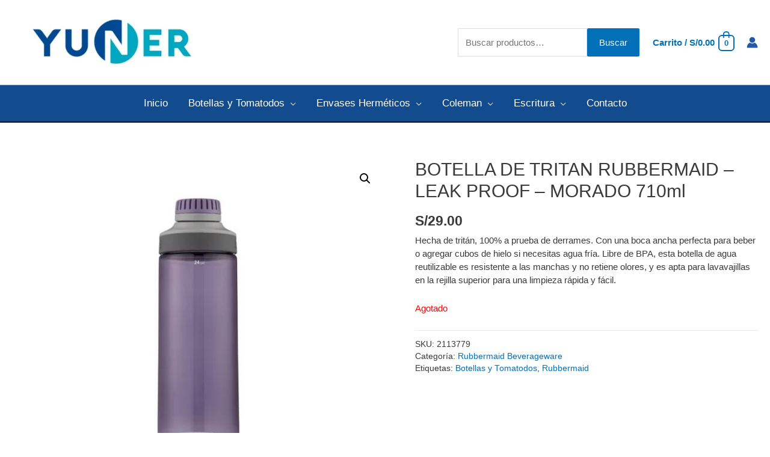

--- FILE ---
content_type: text/html; charset=UTF-8
request_url: https://www.yuner.com.pe/product/leakproof-morado/
body_size: 10385
content:
<!DOCTYPE html><html lang="es"><head><meta charset="UTF-8"><meta name="viewport" content="width=device-width, initial-scale=1"><link rel="preload" href="https://www.yuner.com.pe/wp-content/themes/astra/assets/fonts/astra.woff" as="font" type="font/woff" crossorigin><link rel="preload" href="https://www.yuner.com.pe/wp-content/plugins/elementor/assets/lib/font-awesome/webfonts/fa-brands-400.woff2" as="font" type="font/woff2" crossorigin><link rel="profile" href="https://gmpg.org/xfn/11"><link media="all" href="https://www.yuner.com.pe/wp-content/cache/autoptimize/css/autoptimize_7538645cda9ceff8e34bfdcfdea59094.css" rel="stylesheet" /><link media="only screen and (max-width: 921px)" href="https://www.yuner.com.pe/wp-content/cache/autoptimize/css/autoptimize_7104936e6edf98a0d47911e8bea85ee6.css" rel="stylesheet" /><title>BOTELLA DE TRITAN RUBBERMAID &#8211; LEAK PROOF &#8211; MORADO 710ml &#8211; Yuner</title><meta name='robots' content='max-image-preview:large' /><link rel='dns-prefetch' href='//www.googletagmanager.com' /><link rel="alternate" type="application/rss+xml" title="Yuner &raquo; Feed" href="https://www.yuner.com.pe/feed/" /><link rel="alternate" type="application/rss+xml" title="Yuner &raquo; Feed de los comentarios" href="https://www.yuner.com.pe/comments/feed/" /> <script>window._wpemojiSettings = {"baseUrl":"https:\/\/s.w.org\/images\/core\/emoji\/14.0.0\/72x72\/","ext":".png","svgUrl":"https:\/\/s.w.org\/images\/core\/emoji\/14.0.0\/svg\/","svgExt":".svg","source":{"concatemoji":"https:\/\/www.yuner.com.pe\/wp-includes\/js\/wp-emoji-release.min.js?ver=6.1.9"}};
/*! This file is auto-generated */
!function(e,a,t){var n,r,o,i=a.createElement("canvas"),p=i.getContext&&i.getContext("2d");function s(e,t){var a=String.fromCharCode,e=(p.clearRect(0,0,i.width,i.height),p.fillText(a.apply(this,e),0,0),i.toDataURL());return p.clearRect(0,0,i.width,i.height),p.fillText(a.apply(this,t),0,0),e===i.toDataURL()}function c(e){var t=a.createElement("script");t.src=e,t.defer=t.type="text/javascript",a.getElementsByTagName("head")[0].appendChild(t)}for(o=Array("flag","emoji"),t.supports={everything:!0,everythingExceptFlag:!0},r=0;r<o.length;r++)t.supports[o[r]]=function(e){if(p&&p.fillText)switch(p.textBaseline="top",p.font="600 32px Arial",e){case"flag":return s([127987,65039,8205,9895,65039],[127987,65039,8203,9895,65039])?!1:!s([55356,56826,55356,56819],[55356,56826,8203,55356,56819])&&!s([55356,57332,56128,56423,56128,56418,56128,56421,56128,56430,56128,56423,56128,56447],[55356,57332,8203,56128,56423,8203,56128,56418,8203,56128,56421,8203,56128,56430,8203,56128,56423,8203,56128,56447]);case"emoji":return!s([129777,127995,8205,129778,127999],[129777,127995,8203,129778,127999])}return!1}(o[r]),t.supports.everything=t.supports.everything&&t.supports[o[r]],"flag"!==o[r]&&(t.supports.everythingExceptFlag=t.supports.everythingExceptFlag&&t.supports[o[r]]);t.supports.everythingExceptFlag=t.supports.everythingExceptFlag&&!t.supports.flag,t.DOMReady=!1,t.readyCallback=function(){t.DOMReady=!0},t.supports.everything||(n=function(){t.readyCallback()},a.addEventListener?(a.addEventListener("DOMContentLoaded",n,!1),e.addEventListener("load",n,!1)):(e.attachEvent("onload",n),a.attachEvent("onreadystatechange",function(){"complete"===a.readyState&&t.readyCallback()})),(e=t.source||{}).concatemoji?c(e.concatemoji):e.wpemoji&&e.twemoji&&(c(e.twemoji),c(e.wpemoji)))}(window,document,window._wpemojiSettings);</script> <!--[if IE]> <script src='https://www.yuner.com.pe/wp-content/themes/astra/assets/js/minified/flexibility.min.js?ver=3.6.8' id='astra-flexibility-js'></script> <script id='astra-flexibility-js-after'>flexibility(document.documentElement);</script> <![endif]-->  <script src='https://www.googletagmanager.com/gtag/js?id=G-YGK6HD2480' id='google_gtagjs-js' async></script> <script id='google_gtagjs-js-after'>window.dataLayer = window.dataLayer || [];function gtag(){dataLayer.push(arguments);}
gtag("set","linker",{"domains":["www.yuner.com.pe"]});
gtag("js", new Date());
gtag("set", "developer_id.dZTNiMT", true);
gtag("config", "G-YGK6HD2480");
 window._googlesitekit = window._googlesitekit || {}; window._googlesitekit.throttledEvents = []; window._googlesitekit.gtagEvent = (name, data) => { var key = JSON.stringify( { name, data } ); if ( !! window._googlesitekit.throttledEvents[ key ] ) { return; } window._googlesitekit.throttledEvents[ key ] = true; setTimeout( () => { delete window._googlesitekit.throttledEvents[ key ]; }, 5 ); gtag( "event", name, { ...data, event_source: "site-kit" } ); };</script> <link rel="https://api.w.org/" href="https://www.yuner.com.pe/wp-json/" /><link rel="alternate" type="application/json" href="https://www.yuner.com.pe/wp-json/wp/v2/product/651" /><link rel="EditURI" type="application/rsd+xml" title="RSD" href="https://www.yuner.com.pe/xmlrpc.php?rsd" /><link rel="wlwmanifest" type="application/wlwmanifest+xml" href="https://www.yuner.com.pe/wp-includes/wlwmanifest.xml" /><meta name="generator" content="WordPress 6.1.9" /><meta name="generator" content="WooCommerce 5.4.4" /><link rel="canonical" href="https://www.yuner.com.pe/product/leakproof-morado/" /><link rel='shortlink' href='https://www.yuner.com.pe/?p=651' /><link rel="alternate" type="application/json+oembed" href="https://www.yuner.com.pe/wp-json/oembed/1.0/embed?url=https%3A%2F%2Fwww.yuner.com.pe%2Fproduct%2Fleakproof-morado%2F" /><link rel="alternate" type="text/xml+oembed" href="https://www.yuner.com.pe/wp-json/oembed/1.0/embed?url=https%3A%2F%2Fwww.yuner.com.pe%2Fproduct%2Fleakproof-morado%2F&#038;format=xml" /><meta name="generator" content="Site Kit by Google 1.165.0" /> <noscript><style>.woocommerce-product-gallery{ opacity: 1 !important; }</style></noscript> <script  type="text/javascript">!function(f,b,e,v,n,t,s){if(f.fbq)return;n=f.fbq=function(){n.callMethod?
					n.callMethod.apply(n,arguments):n.queue.push(arguments)};if(!f._fbq)f._fbq=n;
					n.push=n;n.loaded=!0;n.version='2.0';n.queue=[];t=b.createElement(e);t.async=!0;
					t.src=v;s=b.getElementsByTagName(e)[0];s.parentNode.insertBefore(t,s)}(window,
					document,'script','https://connect.facebook.net/en_US/fbevents.js');</script>  <script  type="text/javascript">fbq('init', '147523276820102', {}, {
    "agent": "woocommerce-5.4.4-2.3.1"
});

				fbq( 'track', 'PageView', {
    "source": "woocommerce",
    "version": "5.4.4",
    "pluginVersion": "2.3.1"
} );

				document.addEventListener( 'DOMContentLoaded', function() {
					jQuery && jQuery( function( $ ) {
						// insert placeholder for events injected when a product is added to the cart through AJAX
						$( document.body ).append( '<div class=\"wc-facebook-pixel-event-placeholder\"></div>' );
					} );
				}, false );</script> <link rel="icon" href="https://www.yuner.com.pe/wp-content/uploads/2020/12/cropped-N-32x32.png" sizes="32x32" /><link rel="icon" href="https://www.yuner.com.pe/wp-content/uploads/2020/12/cropped-N-192x192.png" sizes="192x192" /><link rel="apple-touch-icon" href="https://www.yuner.com.pe/wp-content/uploads/2020/12/cropped-N-180x180.png" /><meta name="msapplication-TileImage" content="https://www.yuner.com.pe/wp-content/uploads/2020/12/cropped-N-270x270.png" /></head><body  class="product-template-default single single-product postid-651 wp-custom-logo theme-astra woocommerce woocommerce-page woocommerce-no-js ast-blog-single-style-1 ast-custom-post-type ast-single-post ast-mobile-inherit-site-logo ast-woocommerce-cart-menu ast-inherit-site-logo-transparent ast-hfb-header ast-desktop ast-plain-container ast-no-sidebar astra-3.6.8 ast-normal-title-enabled elementor-default elementor-kit-30"> <svg xmlns="http://www.w3.org/2000/svg" viewBox="0 0 0 0" width="0" height="0" focusable="false" role="none" style="visibility: hidden; position: absolute; left: -9999px; overflow: hidden;" ><defs><filter id="wp-duotone-dark-grayscale"><feColorMatrix color-interpolation-filters="sRGB" type="matrix" values=" .299 .587 .114 0 0 .299 .587 .114 0 0 .299 .587 .114 0 0 .299 .587 .114 0 0 " /><feComponentTransfer color-interpolation-filters="sRGB" ><feFuncR type="table" tableValues="0 0.49803921568627" /><feFuncG type="table" tableValues="0 0.49803921568627" /><feFuncB type="table" tableValues="0 0.49803921568627" /><feFuncA type="table" tableValues="1 1" /></feComponentTransfer><feComposite in2="SourceGraphic" operator="in" /></filter></defs></svg><svg xmlns="http://www.w3.org/2000/svg" viewBox="0 0 0 0" width="0" height="0" focusable="false" role="none" style="visibility: hidden; position: absolute; left: -9999px; overflow: hidden;" ><defs><filter id="wp-duotone-grayscale"><feColorMatrix color-interpolation-filters="sRGB" type="matrix" values=" .299 .587 .114 0 0 .299 .587 .114 0 0 .299 .587 .114 0 0 .299 .587 .114 0 0 " /><feComponentTransfer color-interpolation-filters="sRGB" ><feFuncR type="table" tableValues="0 1" /><feFuncG type="table" tableValues="0 1" /><feFuncB type="table" tableValues="0 1" /><feFuncA type="table" tableValues="1 1" /></feComponentTransfer><feComposite in2="SourceGraphic" operator="in" /></filter></defs></svg><svg xmlns="http://www.w3.org/2000/svg" viewBox="0 0 0 0" width="0" height="0" focusable="false" role="none" style="visibility: hidden; position: absolute; left: -9999px; overflow: hidden;" ><defs><filter id="wp-duotone-purple-yellow"><feColorMatrix color-interpolation-filters="sRGB" type="matrix" values=" .299 .587 .114 0 0 .299 .587 .114 0 0 .299 .587 .114 0 0 .299 .587 .114 0 0 " /><feComponentTransfer color-interpolation-filters="sRGB" ><feFuncR type="table" tableValues="0.54901960784314 0.98823529411765" /><feFuncG type="table" tableValues="0 1" /><feFuncB type="table" tableValues="0.71764705882353 0.25490196078431" /><feFuncA type="table" tableValues="1 1" /></feComponentTransfer><feComposite in2="SourceGraphic" operator="in" /></filter></defs></svg><svg xmlns="http://www.w3.org/2000/svg" viewBox="0 0 0 0" width="0" height="0" focusable="false" role="none" style="visibility: hidden; position: absolute; left: -9999px; overflow: hidden;" ><defs><filter id="wp-duotone-blue-red"><feColorMatrix color-interpolation-filters="sRGB" type="matrix" values=" .299 .587 .114 0 0 .299 .587 .114 0 0 .299 .587 .114 0 0 .299 .587 .114 0 0 " /><feComponentTransfer color-interpolation-filters="sRGB" ><feFuncR type="table" tableValues="0 1" /><feFuncG type="table" tableValues="0 0.27843137254902" /><feFuncB type="table" tableValues="0.5921568627451 0.27843137254902" /><feFuncA type="table" tableValues="1 1" /></feComponentTransfer><feComposite in2="SourceGraphic" operator="in" /></filter></defs></svg><svg xmlns="http://www.w3.org/2000/svg" viewBox="0 0 0 0" width="0" height="0" focusable="false" role="none" style="visibility: hidden; position: absolute; left: -9999px; overflow: hidden;" ><defs><filter id="wp-duotone-midnight"><feColorMatrix color-interpolation-filters="sRGB" type="matrix" values=" .299 .587 .114 0 0 .299 .587 .114 0 0 .299 .587 .114 0 0 .299 .587 .114 0 0 " /><feComponentTransfer color-interpolation-filters="sRGB" ><feFuncR type="table" tableValues="0 0" /><feFuncG type="table" tableValues="0 0.64705882352941" /><feFuncB type="table" tableValues="0 1" /><feFuncA type="table" tableValues="1 1" /></feComponentTransfer><feComposite in2="SourceGraphic" operator="in" /></filter></defs></svg><svg xmlns="http://www.w3.org/2000/svg" viewBox="0 0 0 0" width="0" height="0" focusable="false" role="none" style="visibility: hidden; position: absolute; left: -9999px; overflow: hidden;" ><defs><filter id="wp-duotone-magenta-yellow"><feColorMatrix color-interpolation-filters="sRGB" type="matrix" values=" .299 .587 .114 0 0 .299 .587 .114 0 0 .299 .587 .114 0 0 .299 .587 .114 0 0 " /><feComponentTransfer color-interpolation-filters="sRGB" ><feFuncR type="table" tableValues="0.78039215686275 1" /><feFuncG type="table" tableValues="0 0.94901960784314" /><feFuncB type="table" tableValues="0.35294117647059 0.47058823529412" /><feFuncA type="table" tableValues="1 1" /></feComponentTransfer><feComposite in2="SourceGraphic" operator="in" /></filter></defs></svg><svg xmlns="http://www.w3.org/2000/svg" viewBox="0 0 0 0" width="0" height="0" focusable="false" role="none" style="visibility: hidden; position: absolute; left: -9999px; overflow: hidden;" ><defs><filter id="wp-duotone-purple-green"><feColorMatrix color-interpolation-filters="sRGB" type="matrix" values=" .299 .587 .114 0 0 .299 .587 .114 0 0 .299 .587 .114 0 0 .299 .587 .114 0 0 " /><feComponentTransfer color-interpolation-filters="sRGB" ><feFuncR type="table" tableValues="0.65098039215686 0.40392156862745" /><feFuncG type="table" tableValues="0 1" /><feFuncB type="table" tableValues="0.44705882352941 0.4" /><feFuncA type="table" tableValues="1 1" /></feComponentTransfer><feComposite in2="SourceGraphic" operator="in" /></filter></defs></svg><svg xmlns="http://www.w3.org/2000/svg" viewBox="0 0 0 0" width="0" height="0" focusable="false" role="none" style="visibility: hidden; position: absolute; left: -9999px; overflow: hidden;" ><defs><filter id="wp-duotone-blue-orange"><feColorMatrix color-interpolation-filters="sRGB" type="matrix" values=" .299 .587 .114 0 0 .299 .587 .114 0 0 .299 .587 .114 0 0 .299 .587 .114 0 0 " /><feComponentTransfer color-interpolation-filters="sRGB" ><feFuncR type="table" tableValues="0.098039215686275 1" /><feFuncG type="table" tableValues="0 0.66274509803922" /><feFuncB type="table" tableValues="0.84705882352941 0.41960784313725" /><feFuncA type="table" tableValues="1 1" /></feComponentTransfer><feComposite in2="SourceGraphic" operator="in" /></filter></defs></svg><div 
class="hfeed site" id="page"> <a class="skip-link screen-reader-text" href="#content">Ir al contenido</a><header
 class="site-header ast-primary-submenu-animation-fade header-main-layout-1 ast-primary-menu-enabled ast-logo-title-inline ast-builder-menu-toggle-icon ast-mobile-header-inline" id="masthead" itemtype="https://schema.org/WPHeader" itemscope="itemscope" itemid="#masthead"		><div id="ast-desktop-header" data-toggle-type="dropdown"><div class="ast-main-header-wrap main-header-bar-wrap "><div class="ast-primary-header-bar ast-primary-header main-header-bar site-header-focus-item" data-section="section-primary-header-builder"><div class="site-primary-header-wrap ast-builder-grid-row-container site-header-focus-item ast-container" data-section="section-primary-header-builder"><div class="ast-builder-grid-row ast-builder-grid-row-has-sides ast-builder-grid-row-no-center"><div class="site-header-primary-section-left site-header-section ast-flex site-header-section-left"><div class="ast-builder-layout-element ast-flex site-header-focus-item" data-section="title_tagline"><div
 class="site-branding ast-site-identity" itemtype="https://schema.org/Organization" itemscope="itemscope"				> <span class="site-logo-img"><a href="https://www.yuner.com.pe/" class="custom-logo-link" rel="home"><img width="333" height="111" src="https://www.yuner.com.pe/wp-content/uploads/2025/03/cropped-TIPOGRAFIAS-333x111.png" class="custom-logo" alt="Yuner" decoding="async" srcset="https://www.yuner.com.pe/wp-content/uploads/2025/03/cropped-TIPOGRAFIAS-333x111.png 333w, https://www.yuner.com.pe/wp-content/uploads/2025/03/cropped-TIPOGRAFIAS-300x100.png 300w, https://www.yuner.com.pe/wp-content/uploads/2025/03/cropped-TIPOGRAFIAS.png 500w" sizes="(max-width: 333px) 100vw, 333px" /></a></span><div class="ast-site-title-wrap"><p class="site-description" itemprop="description"></p></div></div></div></div><div class="site-header-primary-section-right site-header-section ast-flex ast-grid-right-section"><aside
 class="header-widget-area widget-area site-header-focus-item" data-section="sidebar-widgets-header-widget-1" aria-label="Header Widget 1"		><div class="header-widget-area-inner site-info-inner"><section id="woocommerce_product_search-4" class="widget woocommerce widget_product_search"><form role="search" method="get" class="woocommerce-product-search" action="https://www.yuner.com.pe/"> <label class="screen-reader-text" for="woocommerce-product-search-field-0">Buscar por:</label> <input type="search" id="woocommerce-product-search-field-0" class="search-field" placeholder="Buscar productos&hellip;" value="" name="s" /> <button type="submit" value="Buscar">Buscar</button> <input type="hidden" name="post_type" value="product" /></form></section></div></aside><div class="ast-builder-layout-element site-header-focus-item ast-header-woo-cart" data-section="section-header-woo-cart"><div id="ast-site-header-cart" class="ast-site-header-cart ast-menu-cart-with-border ast-menu-cart-outline"><div class="ast-site-header-cart-li "> <a class="cart-container" href="https://www.yuner.com.pe/cart/" title="Ver carrito"> <span class="ast-woo-header-cart-info-wrap"> <span class="ast-woo-header-cart-title">Carrito</span> / <span class="ast-woo-header-cart-total"><span class="woocommerce-Price-amount amount"><bdi><span class="woocommerce-Price-currencySymbol">S/</span>0.00</bdi></span></span> </span><div class="ast-cart-menu-wrap"> <span class="count"> 0 </span></div> </a></div><div class="ast-site-header-cart-data"><div class="widget woocommerce widget_shopping_cart"><div class="widget_shopping_cart_content"></div></div></div></div></div><div class="ast-builder-layout-element site-header-focus-item ast-header-account" data-section="section-header-account"><div class="ast-header-account-wrap"> <a class="ast-header-account-link ast-header-account-type-icon ast-account-action-link" aria-label="Enlace del icono de la cuenta" href=https://www.yuner.com.pe/my-account/ target=_self  > <span class="ahfb-svg-iconset ast-inline-flex svg-baseline"><svg version='1.1' id='user' xmlns='http://www.w3.org/2000/svg' xmlns:xlink='http://www.w3.org/1999/xlink' x='0px' y='0px' viewBox='0 0 120 120' enable-background='new 0 0 120 120' xml:space='preserve'><path d='M84.6,62c-14.1,12.3-35.1,12.3-49.2,0C16.1,71.4,3.8,91,3.8,112.5c0,2.1,1.7,3.8,3.8,3.8h105c2.1,0,3.8-1.7,3.8-3.8 C116.2,91,103.9,71.4,84.6,62z'/><circle cx='60' cy='33.8' r='30'/></svg></span> </a></div></div></div></div></div></div></div><div class="ast-below-header-wrap  "><div class="ast-below-header-bar ast-below-header  site-header-focus-item" data-section="section-below-header-builder"><div class="site-below-header-wrap ast-builder-grid-row-container site-header-focus-item ast-container" data-section="section-below-header-builder"><div class="ast-builder-grid-row ast-grid-center-col-layout-only ast-flex ast-grid-center-col-layout"><div class="site-header-below-section-center site-header-section ast-flex ast-grid-section-center"><div class="ast-builder-menu-1 ast-builder-menu ast-flex ast-builder-menu-1-focus-item ast-builder-layout-element site-header-focus-item" data-section="section-hb-menu-1"><div class="ast-main-header-bar-alignment"><div class="main-header-bar-navigation"><nav class="ast-flex-grow-1 navigation-accessibility site-header-focus-item" id="site-navigation" aria-label="Navegación del sitio" itemtype="https://schema.org/SiteNavigationElement" itemscope="itemscope"><div class="main-navigation ast-inline-flex"><ul id="ast-hf-menu-1" class="main-header-menu ast-nav-menu ast-flex  submenu-with-border astra-menu-animation-slide-down  ast-menu-hover-style-underline  stack-on-mobile"><li id="menu-item-154" class="menu-item menu-item-type-post_type menu-item-object-page menu-item-home menu-item-154"><a href="https://www.yuner.com.pe/" class="menu-link">Inicio</a></li><li id="menu-item-603" class="menu-item menu-item-type-taxonomy menu-item-object-product_tag menu-item-has-children menu-item-603"><a href="https://www.yuner.com.pe/product-tag/botellas-y-tomatodos/" class="menu-link">Botellas y Tomatodos</a><button class="ast-menu-toggle" aria-expanded="false"><span class="screen-reader-text">Alternar menú</span><span class="ast-icon icon-arrow"></span></button><ul class="sub-menu"><li id="menu-item-289" class="menu-item menu-item-type-taxonomy menu-item-object-product_cat menu-item-289"><a href="https://www.yuner.com.pe/product-category/contigo/" class="menu-link">Contigo</a></li><li id="menu-item-1918" class="menu-item menu-item-type-taxonomy menu-item-object-product_cat menu-item-1918"><a href="https://www.yuner.com.pe/product-category/coleman/coleman-beverageware/" class="menu-link">Coleman</a></li><li id="menu-item-552" class="menu-item menu-item-type-taxonomy menu-item-object-product_cat menu-item-552"><a href="https://www.yuner.com.pe/product-category/bubba/" class="menu-link">Bubba</a></li><li id="menu-item-1916" class="menu-item menu-item-type-taxonomy menu-item-object-product_cat current-product-ancestor current-menu-parent current-product-parent menu-item-1916"><a href="https://www.yuner.com.pe/product-category/rubbermaid/rubbermaid-beverageware/" class="menu-link">Rubbermaid</a></li></ul></li><li id="menu-item-610" class="menu-item menu-item-type-taxonomy menu-item-object-product_tag menu-item-has-children menu-item-610"><a href="https://www.yuner.com.pe/product-tag/envases-hermeticos/" class="menu-link">Envases Herméticos</a><button class="ast-menu-toggle" aria-expanded="false"><span class="screen-reader-text">Alternar menú</span><span class="ast-icon icon-arrow"></span></button><ul class="sub-menu"><li id="menu-item-2808" class="menu-item menu-item-type-taxonomy menu-item-object-product_cat menu-item-2808"><a href="https://www.yuner.com.pe/product-category/sistema/" class="menu-link">Sistema Hermeticos</a></li><li id="menu-item-2807" class="menu-item menu-item-type-taxonomy menu-item-object-product_cat menu-item-has-children menu-item-2807"><a href="https://www.yuner.com.pe/product-category/rubbermaid/rubbermaid-hermeticos/" class="menu-link">Rubbermaid Herméticos</a><button class="ast-menu-toggle" aria-expanded="false"><span class="screen-reader-text">Alternar menú</span><span class="ast-icon icon-arrow"></span></button><ul class="sub-menu"><li id="menu-item-2809" class="menu-item menu-item-type-taxonomy menu-item-object-product_cat menu-item-2809"><a href="https://www.yuner.com.pe/product-category/rubbermaid/rubbermaid-hermeticos/takealongs/" class="menu-link">TakeAlongs</a></li><li id="menu-item-2811" class="menu-item menu-item-type-taxonomy menu-item-object-product_cat menu-item-2811"><a href="https://www.yuner.com.pe/product-category/rubbermaid/rubbermaid-hermeticos/easy_find_lids/" class="menu-link">Easy Find Lids</a></li><li id="menu-item-2810" class="menu-item menu-item-type-taxonomy menu-item-object-product_cat menu-item-2810"><a href="https://www.yuner.com.pe/product-category/rubbermaid/rubbermaid-hermeticos/brilliance/" class="menu-link">Brilliance</a></li><li id="menu-item-2812" class="menu-item menu-item-type-taxonomy menu-item-object-product_cat menu-item-2812"><a href="https://www.yuner.com.pe/product-category/rubbermaid/rubbermaid-hermeticos/freshworks/" class="menu-link">FreshWorks</a></li></ul></li><li id="menu-item-2813" class="menu-item menu-item-type-taxonomy menu-item-object-product_cat menu-item-2813"><a href="https://www.yuner.com.pe/product-category/rubbermaid/kitchen-org/" class="menu-link">Hogar</a></li></ul></li><li id="menu-item-1881" class="menu-item menu-item-type-post_type menu-item-object-page menu-item-has-children menu-item-1881"><a href="https://www.yuner.com.pe/coleman/" class="menu-link">Coleman</a><button class="ast-menu-toggle" aria-expanded="false"><span class="screen-reader-text">Alternar menú</span><span class="ast-icon icon-arrow"></span></button><ul class="sub-menu"><li id="menu-item-698" class="menu-item menu-item-type-taxonomy menu-item-object-product_cat menu-item-698"><a href="https://www.yuner.com.pe/product-category/coleman/coleman-coolers/" class="menu-link">Coolers</a></li><li id="menu-item-1184" class="menu-item menu-item-type-taxonomy menu-item-object-product_cat menu-item-1184"><a href="https://www.yuner.com.pe/product-category/coleman/coleman-camping/" class="menu-link">Carpas &#038; Camping</a></li></ul></li><li id="menu-item-1910" class="menu-item menu-item-type-post_type menu-item-object-page menu-item-has-children menu-item-1910"><a href="https://www.yuner.com.pe/writing/" class="menu-link">Escritura</a><button class="ast-menu-toggle" aria-expanded="false"><span class="screen-reader-text">Alternar menú</span><span class="ast-icon icon-arrow"></span></button><ul class="sub-menu"><li id="menu-item-1911" class="menu-item menu-item-type-taxonomy menu-item-object-product_cat menu-item-1911"><a href="https://www.yuner.com.pe/product-category/sharpie/" class="menu-link">Sharpie</a></li><li id="menu-item-1913" class="menu-item menu-item-type-taxonomy menu-item-object-product_cat menu-item-1913"><a href="https://www.yuner.com.pe/product-category/prismacolor/" class="menu-link">Prismacolor</a></li><li id="menu-item-1912" class="menu-item menu-item-type-taxonomy menu-item-object-product_cat menu-item-1912"><a href="https://www.yuner.com.pe/product-category/paper-mate/" class="menu-link">Paper Mate</a></li><li id="menu-item-1914" class="menu-item menu-item-type-taxonomy menu-item-object-product_cat menu-item-1914"><a href="https://www.yuner.com.pe/product-category/elmers/" class="menu-link">Elmer’s</a></li></ul></li><li id="menu-item-2300" class="menu-item menu-item-type-post_type menu-item-object-page menu-item-2300"><a href="https://www.yuner.com.pe/contacto/" class="menu-link">Contacto</a></li></ul></div></nav></div></div></div></div></div></div></div></div><div class="ast-desktop-header-content content-align-flex-start "></div></div><div id="ast-mobile-header" class="ast-mobile-header-wrap " data-type="dropdown"><div class="ast-main-header-wrap main-header-bar-wrap" ><div class="ast-primary-header-bar ast-primary-header main-header-bar site-primary-header-wrap site-header-focus-item ast-builder-grid-row-layout-default ast-builder-grid-row-tablet-layout-default ast-builder-grid-row-mobile-layout-default" data-section="section-primary-header-builder"><div class="ast-builder-grid-row ast-builder-grid-row-has-sides ast-builder-grid-row-no-center"><div class="site-header-primary-section-left site-header-section ast-flex site-header-section-left"><div class="ast-builder-layout-element ast-flex site-header-focus-item" data-section="title_tagline"><div
 class="site-branding ast-site-identity" itemtype="https://schema.org/Organization" itemscope="itemscope"				> <span class="site-logo-img"><a href="https://www.yuner.com.pe/" class="custom-logo-link" rel="home"><img width="333" height="111" src="https://www.yuner.com.pe/wp-content/uploads/2025/03/cropped-TIPOGRAFIAS-333x111.png" class="custom-logo" alt="Yuner" decoding="async" srcset="https://www.yuner.com.pe/wp-content/uploads/2025/03/cropped-TIPOGRAFIAS-333x111.png 333w, https://www.yuner.com.pe/wp-content/uploads/2025/03/cropped-TIPOGRAFIAS-300x100.png 300w, https://www.yuner.com.pe/wp-content/uploads/2025/03/cropped-TIPOGRAFIAS.png 500w" sizes="(max-width: 333px) 100vw, 333px" /></a></span><div class="ast-site-title-wrap"><p class="site-description" itemprop="description"></p></div></div></div></div><div class="site-header-primary-section-right site-header-section ast-flex ast-grid-right-section"><div class="ast-builder-layout-element site-header-focus-item ast-header-woo-cart" data-section="section-header-woo-cart"><div id="ast-site-header-cart" class="ast-site-header-cart ast-menu-cart-with-border ast-menu-cart-outline"><div class="ast-site-header-cart-li "> <a class="cart-container" href="https://www.yuner.com.pe/cart/" title="Ver carrito"> <span class="ast-woo-header-cart-info-wrap"> <span class="ast-woo-header-cart-title">Carrito</span> / <span class="ast-woo-header-cart-total"><span class="woocommerce-Price-amount amount"><bdi><span class="woocommerce-Price-currencySymbol">S/</span>0.00</bdi></span></span> </span><div class="ast-cart-menu-wrap"> <span class="count"> 0 </span></div> </a></div><div class="ast-site-header-cart-data"><div class="widget woocommerce widget_shopping_cart"><div class="widget_shopping_cart_content"></div></div></div></div></div><div class="ast-builder-layout-element site-header-focus-item ast-header-account" data-section="section-header-account"><div class="ast-header-account-wrap"> <a class="ast-header-account-link ast-header-account-type-icon ast-account-action-link" aria-label="Enlace del icono de la cuenta" href=https://www.yuner.com.pe/my-account/ target=_self  > <span class="ahfb-svg-iconset ast-inline-flex svg-baseline"><svg version='1.1' id='user' xmlns='http://www.w3.org/2000/svg' xmlns:xlink='http://www.w3.org/1999/xlink' x='0px' y='0px' viewBox='0 0 120 120' enable-background='new 0 0 120 120' xml:space='preserve'><path d='M84.6,62c-14.1,12.3-35.1,12.3-49.2,0C16.1,71.4,3.8,91,3.8,112.5c0,2.1,1.7,3.8,3.8,3.8h105c2.1,0,3.8-1.7,3.8-3.8 C116.2,91,103.9,71.4,84.6,62z'/><circle cx='60' cy='33.8' r='30'/></svg></span> </a></div></div><div class="ast-builder-layout-element ast-flex site-header-focus-item" data-section="section-header-mobile-trigger"><div class="ast-button-wrap"> <button type="button" class="menu-toggle main-header-menu-toggle ast-mobile-menu-trigger-outline"   aria-expanded="false"> <span class="screen-reader-text">Main Menu</span> <span class="mobile-menu-toggle-icon"> <span class="ahfb-svg-iconset ast-inline-flex svg-baseline"><svg class='ast-mobile-svg ast-menu2-svg' fill='currentColor' version='1.1' xmlns='http://www.w3.org/2000/svg' width='24' height='28' viewBox='0 0 24 28'><path d='M24 21v2c0 0.547-0.453 1-1 1h-22c-0.547 0-1-0.453-1-1v-2c0-0.547 0.453-1 1-1h22c0.547 0 1 0.453 1 1zM24 13v2c0 0.547-0.453 1-1 1h-22c-0.547 0-1-0.453-1-1v-2c0-0.547 0.453-1 1-1h22c0.547 0 1 0.453 1 1zM24 5v2c0 0.547-0.453 1-1 1h-22c-0.547 0-1-0.453-1-1v-2c0-0.547 0.453-1 1-1h22c0.547 0 1 0.453 1 1z'></path></svg></span><span class="ahfb-svg-iconset ast-inline-flex svg-baseline"><svg class='ast-mobile-svg ast-close-svg' fill='currentColor' version='1.1' xmlns='http://www.w3.org/2000/svg' width='24' height='24' viewBox='0 0 24 24'><path d='M5.293 6.707l5.293 5.293-5.293 5.293c-0.391 0.391-0.391 1.024 0 1.414s1.024 0.391 1.414 0l5.293-5.293 5.293 5.293c0.391 0.391 1.024 0.391 1.414 0s0.391-1.024 0-1.414l-5.293-5.293 5.293-5.293c0.391-0.391 0.391-1.024 0-1.414s-1.024-0.391-1.414 0l-5.293 5.293-5.293-5.293c-0.391-0.391-1.024-0.391-1.414 0s-0.391 1.024 0 1.414z'></path></svg></span> </span> </button></div></div></div></div></div></div><div class="ast-mobile-header-content content-align-flex-start "><div class="ast-builder-menu-1 ast-builder-menu ast-flex ast-builder-menu-1-focus-item ast-builder-layout-element site-header-focus-item" data-section="section-hb-menu-1"><div class="ast-main-header-bar-alignment"><div class="main-header-bar-navigation"><nav class="ast-flex-grow-1 navigation-accessibility site-header-focus-item" id="site-navigation" aria-label="Navegación del sitio" itemtype="https://schema.org/SiteNavigationElement" itemscope="itemscope"><div class="main-navigation ast-inline-flex"><ul id="ast-hf-menu-1" class="main-header-menu ast-nav-menu ast-flex  submenu-with-border astra-menu-animation-slide-down  ast-menu-hover-style-underline  stack-on-mobile"><li class="menu-item menu-item-type-post_type menu-item-object-page menu-item-home menu-item-154"><a href="https://www.yuner.com.pe/" class="menu-link">Inicio</a></li><li class="menu-item menu-item-type-taxonomy menu-item-object-product_tag menu-item-has-children menu-item-603"><a href="https://www.yuner.com.pe/product-tag/botellas-y-tomatodos/" class="menu-link">Botellas y Tomatodos</a><button class="ast-menu-toggle" aria-expanded="false"><span class="screen-reader-text">Alternar menú</span><span class="ast-icon icon-arrow"></span></button><ul class="sub-menu"><li class="menu-item menu-item-type-taxonomy menu-item-object-product_cat menu-item-289"><a href="https://www.yuner.com.pe/product-category/contigo/" class="menu-link">Contigo</a></li><li class="menu-item menu-item-type-taxonomy menu-item-object-product_cat menu-item-1918"><a href="https://www.yuner.com.pe/product-category/coleman/coleman-beverageware/" class="menu-link">Coleman</a></li><li class="menu-item menu-item-type-taxonomy menu-item-object-product_cat menu-item-552"><a href="https://www.yuner.com.pe/product-category/bubba/" class="menu-link">Bubba</a></li><li class="menu-item menu-item-type-taxonomy menu-item-object-product_cat current-product-ancestor current-menu-parent current-product-parent menu-item-1916"><a href="https://www.yuner.com.pe/product-category/rubbermaid/rubbermaid-beverageware/" class="menu-link">Rubbermaid</a></li></ul></li><li class="menu-item menu-item-type-taxonomy menu-item-object-product_tag menu-item-has-children menu-item-610"><a href="https://www.yuner.com.pe/product-tag/envases-hermeticos/" class="menu-link">Envases Herméticos</a><button class="ast-menu-toggle" aria-expanded="false"><span class="screen-reader-text">Alternar menú</span><span class="ast-icon icon-arrow"></span></button><ul class="sub-menu"><li class="menu-item menu-item-type-taxonomy menu-item-object-product_cat menu-item-2808"><a href="https://www.yuner.com.pe/product-category/sistema/" class="menu-link">Sistema Hermeticos</a></li><li class="menu-item menu-item-type-taxonomy menu-item-object-product_cat menu-item-has-children menu-item-2807"><a href="https://www.yuner.com.pe/product-category/rubbermaid/rubbermaid-hermeticos/" class="menu-link">Rubbermaid Herméticos</a><button class="ast-menu-toggle" aria-expanded="false"><span class="screen-reader-text">Alternar menú</span><span class="ast-icon icon-arrow"></span></button><ul class="sub-menu"><li class="menu-item menu-item-type-taxonomy menu-item-object-product_cat menu-item-2809"><a href="https://www.yuner.com.pe/product-category/rubbermaid/rubbermaid-hermeticos/takealongs/" class="menu-link">TakeAlongs</a></li><li class="menu-item menu-item-type-taxonomy menu-item-object-product_cat menu-item-2811"><a href="https://www.yuner.com.pe/product-category/rubbermaid/rubbermaid-hermeticos/easy_find_lids/" class="menu-link">Easy Find Lids</a></li><li class="menu-item menu-item-type-taxonomy menu-item-object-product_cat menu-item-2810"><a href="https://www.yuner.com.pe/product-category/rubbermaid/rubbermaid-hermeticos/brilliance/" class="menu-link">Brilliance</a></li><li class="menu-item menu-item-type-taxonomy menu-item-object-product_cat menu-item-2812"><a href="https://www.yuner.com.pe/product-category/rubbermaid/rubbermaid-hermeticos/freshworks/" class="menu-link">FreshWorks</a></li></ul></li><li class="menu-item menu-item-type-taxonomy menu-item-object-product_cat menu-item-2813"><a href="https://www.yuner.com.pe/product-category/rubbermaid/kitchen-org/" class="menu-link">Hogar</a></li></ul></li><li class="menu-item menu-item-type-post_type menu-item-object-page menu-item-has-children menu-item-1881"><a href="https://www.yuner.com.pe/coleman/" class="menu-link">Coleman</a><button class="ast-menu-toggle" aria-expanded="false"><span class="screen-reader-text">Alternar menú</span><span class="ast-icon icon-arrow"></span></button><ul class="sub-menu"><li class="menu-item menu-item-type-taxonomy menu-item-object-product_cat menu-item-698"><a href="https://www.yuner.com.pe/product-category/coleman/coleman-coolers/" class="menu-link">Coolers</a></li><li class="menu-item menu-item-type-taxonomy menu-item-object-product_cat menu-item-1184"><a href="https://www.yuner.com.pe/product-category/coleman/coleman-camping/" class="menu-link">Carpas &#038; Camping</a></li></ul></li><li class="menu-item menu-item-type-post_type menu-item-object-page menu-item-has-children menu-item-1910"><a href="https://www.yuner.com.pe/writing/" class="menu-link">Escritura</a><button class="ast-menu-toggle" aria-expanded="false"><span class="screen-reader-text">Alternar menú</span><span class="ast-icon icon-arrow"></span></button><ul class="sub-menu"><li class="menu-item menu-item-type-taxonomy menu-item-object-product_cat menu-item-1911"><a href="https://www.yuner.com.pe/product-category/sharpie/" class="menu-link">Sharpie</a></li><li class="menu-item menu-item-type-taxonomy menu-item-object-product_cat menu-item-1913"><a href="https://www.yuner.com.pe/product-category/prismacolor/" class="menu-link">Prismacolor</a></li><li class="menu-item menu-item-type-taxonomy menu-item-object-product_cat menu-item-1912"><a href="https://www.yuner.com.pe/product-category/paper-mate/" class="menu-link">Paper Mate</a></li><li class="menu-item menu-item-type-taxonomy menu-item-object-product_cat menu-item-1914"><a href="https://www.yuner.com.pe/product-category/elmers/" class="menu-link">Elmer’s</a></li></ul></li><li class="menu-item menu-item-type-post_type menu-item-object-page menu-item-2300"><a href="https://www.yuner.com.pe/contacto/" class="menu-link">Contacto</a></li></ul></div></nav></div></div></div></div></div></header><div id="content" class="site-content"><div class="ast-container"><div id="primary" class="content-area primary"><main id="main" class="site-main"><div class="ast-woocommerce-container"><div class="woocommerce-notices-wrapper"></div><div id="product-651" class="ast-article-single ast-woo-product-no-review product type-product post-651 status-publish first outofstock product_cat-rubbermaid-beverageware product_tag-botellas-y-tomatodos product_tag-rubbermaid has-post-thumbnail shipping-taxable purchasable product-type-simple"><div class="woocommerce-product-gallery woocommerce-product-gallery--with-images woocommerce-product-gallery--columns-4 images" data-columns="4" style="opacity: 0; transition: opacity .25s ease-in-out;"><figure class="woocommerce-product-gallery__wrapper"><div data-thumb="https://www.yuner.com.pe/wp-content/uploads/2021/02/LeakproofMorado1-100x100.jpg" data-thumb-alt="" class="woocommerce-product-gallery__image"><a href="https://www.yuner.com.pe/wp-content/uploads/2021/02/LeakproofMorado1.jpg"><img width="600" height="577" src="https://www.yuner.com.pe/wp-content/uploads/2021/02/LeakproofMorado1-600x577.jpg" class="wp-post-image" alt="" decoding="async" loading="lazy" title="LeakproofMorado1" data-caption="" data-src="https://www.yuner.com.pe/wp-content/uploads/2021/02/LeakproofMorado1.jpg" data-large_image="https://www.yuner.com.pe/wp-content/uploads/2021/02/LeakproofMorado1.jpg" data-large_image_width="936" data-large_image_height="900" srcset="https://www.yuner.com.pe/wp-content/uploads/2021/02/LeakproofMorado1-600x577.jpg 600w, https://www.yuner.com.pe/wp-content/uploads/2021/02/LeakproofMorado1-300x288.jpg 300w, https://www.yuner.com.pe/wp-content/uploads/2021/02/LeakproofMorado1-768x738.jpg 768w, https://www.yuner.com.pe/wp-content/uploads/2021/02/LeakproofMorado1.jpg 936w" sizes="(max-width: 600px) 100vw, 600px" /></a></div><div data-thumb="https://www.yuner.com.pe/wp-content/uploads/2021/02/LeakproofMorado2-100x100.jpg" data-thumb-alt="" class="woocommerce-product-gallery__image"><a href="https://www.yuner.com.pe/wp-content/uploads/2021/02/LeakproofMorado2.jpg"><img width="600" height="577" src="https://www.yuner.com.pe/wp-content/uploads/2021/02/LeakproofMorado2-600x577.jpg" class="" alt="" decoding="async" loading="lazy" title="LeakproofMorado2" data-caption="" data-src="https://www.yuner.com.pe/wp-content/uploads/2021/02/LeakproofMorado2.jpg" data-large_image="https://www.yuner.com.pe/wp-content/uploads/2021/02/LeakproofMorado2.jpg" data-large_image_width="936" data-large_image_height="900" srcset="https://www.yuner.com.pe/wp-content/uploads/2021/02/LeakproofMorado2-600x577.jpg 600w, https://www.yuner.com.pe/wp-content/uploads/2021/02/LeakproofMorado2-300x288.jpg 300w, https://www.yuner.com.pe/wp-content/uploads/2021/02/LeakproofMorado2-768x738.jpg 768w, https://www.yuner.com.pe/wp-content/uploads/2021/02/LeakproofMorado2.jpg 936w" sizes="(max-width: 600px) 100vw, 600px" /></a></div><div data-thumb="https://www.yuner.com.pe/wp-content/uploads/2021/02/LeakproofMorado4-100x100.jpg" data-thumb-alt="" class="woocommerce-product-gallery__image"><a href="https://www.yuner.com.pe/wp-content/uploads/2021/02/LeakproofMorado4.jpg"><img width="600" height="577" src="https://www.yuner.com.pe/wp-content/uploads/2021/02/LeakproofMorado4-600x577.jpg" class="" alt="" decoding="async" loading="lazy" title="LeakproofMorado4" data-caption="" data-src="https://www.yuner.com.pe/wp-content/uploads/2021/02/LeakproofMorado4.jpg" data-large_image="https://www.yuner.com.pe/wp-content/uploads/2021/02/LeakproofMorado4.jpg" data-large_image_width="936" data-large_image_height="900" srcset="https://www.yuner.com.pe/wp-content/uploads/2021/02/LeakproofMorado4-600x577.jpg 600w, https://www.yuner.com.pe/wp-content/uploads/2021/02/LeakproofMorado4-300x288.jpg 300w, https://www.yuner.com.pe/wp-content/uploads/2021/02/LeakproofMorado4-768x738.jpg 768w, https://www.yuner.com.pe/wp-content/uploads/2021/02/LeakproofMorado4.jpg 936w" sizes="(max-width: 600px) 100vw, 600px" /></a></div></figure></div><div class="summary entry-summary"><h1 class="product_title entry-title">BOTELLA DE TRITAN RUBBERMAID &#8211; LEAK PROOF &#8211; MORADO 710ml</h1><p class="price"><span class="woocommerce-Price-amount amount"><bdi><span class="woocommerce-Price-currencySymbol">S/</span>29.00</bdi></span></p><div class="woocommerce-product-details__short-description"><p>Hecha de tritán, 100% a prueba de derrames. Con una boca ancha perfecta para beber o agregar cubos de hielo si necesitas agua fría. Libre de BPA, esta botella de agua reutilizable es resistente a las manchas y no retiene olores, y es apta para lavavajillas en la rejilla superior para una limpieza rápida y fácil.</p></div><p class="stock out-of-stock">Agotado</p><div class="product_meta"> <span class="sku_wrapper">SKU: <span class="sku">2113779</span></span> <span class="posted_in">Categoría: <a href="https://www.yuner.com.pe/product-category/rubbermaid/rubbermaid-beverageware/" rel="tag">Rubbermaid Beverageware</a></span> <span class="tagged_as">Etiquetas: <a href="https://www.yuner.com.pe/product-tag/botellas-y-tomatodos/" rel="tag">Botellas y Tomatodos</a>, <a href="https://www.yuner.com.pe/product-tag/rubbermaid/" rel="tag">Rubbermaid</a></span></div></div><section class="related products"><h2>Productos relacionados</h2><ul class="products columns-4"><li class="ast-article-single ast-woo-product-no-review product type-product post-648 status-publish first instock product_cat-rubbermaid-beverageware product_tag-botellas-y-tomatodos product_tag-rubbermaid has-post-thumbnail shipping-taxable purchasable product-type-simple"><div class="astra-shop-thumbnail-wrap"><a href="https://www.yuner.com.pe/product/refill-reuse-rojo/" class="woocommerce-LoopProduct-link woocommerce-loop-product__link"><img width="300" height="288" src="https://www.yuner.com.pe/wp-content/uploads/2021/02/Diseno-sin-titulo-2-300x288.jpg" class="attachment-woocommerce_thumbnail size-woocommerce_thumbnail" alt="" decoding="async" loading="lazy" srcset="https://www.yuner.com.pe/wp-content/uploads/2021/02/Diseno-sin-titulo-2-300x288.jpg 300w, https://www.yuner.com.pe/wp-content/uploads/2021/02/Diseno-sin-titulo-2-768x738.jpg 768w, https://www.yuner.com.pe/wp-content/uploads/2021/02/Diseno-sin-titulo-2-600x577.jpg 600w, https://www.yuner.com.pe/wp-content/uploads/2021/02/Diseno-sin-titulo-2.jpg 936w" sizes="(max-width: 300px) 100vw, 300px" /></a></div><div class="astra-shop-summary-wrap"> <span class="ast-woo-product-category"> Rubbermaid Beverageware </span> <a href="https://www.yuner.com.pe/product/refill-reuse-rojo/" class="ast-loop-product__link"><h2 class="woocommerce-loop-product__title">BOTELLA DEPORTIVA RUBBERMAID &#8211; REFILL REUSE &#8211; ROJO 591ml</h2></a> <span class="price"><span class="woocommerce-Price-amount amount"><bdi><span class="woocommerce-Price-currencySymbol">S/</span>10.00</bdi></span></span> <a href="?add-to-cart=648" data-quantity="1" class="button product_type_simple add_to_cart_button ajax_add_to_cart" data-product_id="648" data-product_sku="2113772R" aria-label="Añade &ldquo;BOTELLA DEPORTIVA RUBBERMAID - REFILL REUSE - ROJO 591ml&rdquo; a tu carrito" rel="nofollow">Añadir al carrito</a></div></li><li class="ast-article-single ast-woo-product-no-review product type-product post-265 status-publish outofstock product_cat-coleman-beverageware product_tag-botellas-y-tomatodos product_tag-coleman has-post-thumbnail shipping-taxable purchasable product-type-simple"><div class="astra-shop-thumbnail-wrap"><a href="https://www.yuner.com.pe/product/brew-verde/" class="woocommerce-LoopProduct-link woocommerce-loop-product__link"><img width="300" height="288" src="https://www.yuner.com.pe/wp-content/uploads/2020/12/Diseno-sin-titulo-4-2-300x288.jpg" class="attachment-woocommerce_thumbnail size-woocommerce_thumbnail" alt="" decoding="async" loading="lazy" srcset="https://www.yuner.com.pe/wp-content/uploads/2020/12/Diseno-sin-titulo-4-2-300x288.jpg 300w, https://www.yuner.com.pe/wp-content/uploads/2020/12/Diseno-sin-titulo-4-2-768x738.jpg 768w, https://www.yuner.com.pe/wp-content/uploads/2020/12/Diseno-sin-titulo-4-2-600x577.jpg 600w, https://www.yuner.com.pe/wp-content/uploads/2020/12/Diseno-sin-titulo-4-2.jpg 936w" sizes="(max-width: 300px) 100vw, 300px" /> <span class="ast-shop-product-out-of-stock">Agotado</span> </a></div><div class="astra-shop-summary-wrap"> <span class="ast-woo-product-category"> Coleman Beverageware </span> <a href="https://www.yuner.com.pe/product/brew-verde/" class="ast-loop-product__link"><h2 class="woocommerce-loop-product__title">VASO DE ACERO INOXIDABLE COLEMAN-BREW-VERDE 532ml</h2></a> <span class="price"><span class="woocommerce-Price-amount amount"><bdi><span class="woocommerce-Price-currencySymbol">S/</span>159.00</bdi></span></span> <a href="https://www.yuner.com.pe/product/brew-verde/" data-quantity="1" class="button product_type_simple" data-product_id="265" data-product_sku="2010818" aria-label="Lee más sobre &ldquo;VASO DE ACERO INOXIDABLE COLEMAN-BREW-VERDE 532ml&rdquo;" rel="nofollow">Leer más</a></div></li><li class="ast-article-single ast-woo-product-no-review product type-product post-269 status-publish instock product_cat-coleman-beverageware product_tag-botellas-y-tomatodos product_tag-coleman has-post-thumbnail sale shipping-taxable purchasable product-type-simple"><div class="astra-shop-thumbnail-wrap"> <span class="onsale">¡Oferta!</span> <a href="https://www.yuner.com.pe/product/brew-negro/" class="woocommerce-LoopProduct-link woocommerce-loop-product__link"><img width="300" height="288" src="https://www.yuner.com.pe/wp-content/uploads/2020/12/Diseno-sin-titulo-13-300x288.jpg" class="attachment-woocommerce_thumbnail size-woocommerce_thumbnail" alt="" decoding="async" loading="lazy" srcset="https://www.yuner.com.pe/wp-content/uploads/2020/12/Diseno-sin-titulo-13-300x288.jpg 300w, https://www.yuner.com.pe/wp-content/uploads/2020/12/Diseno-sin-titulo-13-768x738.jpg 768w, https://www.yuner.com.pe/wp-content/uploads/2020/12/Diseno-sin-titulo-13-600x577.jpg 600w, https://www.yuner.com.pe/wp-content/uploads/2020/12/Diseno-sin-titulo-13.jpg 936w" sizes="(max-width: 300px) 100vw, 300px" /></a></div><div class="astra-shop-summary-wrap"> <span class="ast-woo-product-category"> Coleman Beverageware </span> <a href="https://www.yuner.com.pe/product/brew-negro/" class="ast-loop-product__link"><h2 class="woocommerce-loop-product__title">VASO DE ACERO INOXIDABLE COLEMAN-BREW-NEGRO 532ml</h2></a> <span class="price"><del aria-hidden="true"><span class="woocommerce-Price-amount amount"><bdi><span class="woocommerce-Price-currencySymbol">S/</span>149.00</bdi></span></del> <ins><span class="woocommerce-Price-amount amount"><bdi><span class="woocommerce-Price-currencySymbol">S/</span>99.00</bdi></span></ins></span> <a href="?add-to-cart=269" data-quantity="1" class="button product_type_simple add_to_cart_button ajax_add_to_cart" data-product_id="269" data-product_sku="2016916" aria-label="Añade &ldquo;VASO DE ACERO INOXIDABLE COLEMAN-BREW-NEGRO 532ml&rdquo; a tu carrito" rel="nofollow">Añadir al carrito</a></div></li><li class="ast-article-single ast-woo-product-no-review product type-product post-244 status-publish last instock product_cat-contigo product_tag-botellas-y-tomatodos has-post-thumbnail sale shipping-taxable purchasable product-type-simple"><div class="astra-shop-thumbnail-wrap"> <span class="onsale">¡Oferta!</span> <a href="https://www.yuner.com.pe/product/ashland-azul/" class="woocommerce-LoopProduct-link woocommerce-loop-product__link"><img width="300" height="288" src="https://www.yuner.com.pe/wp-content/uploads/2020/12/Diseno-sin-titulo-2-2-300x288.jpg" class="attachment-woocommerce_thumbnail size-woocommerce_thumbnail" alt="" decoding="async" loading="lazy" srcset="https://www.yuner.com.pe/wp-content/uploads/2020/12/Diseno-sin-titulo-2-2-300x288.jpg 300w, https://www.yuner.com.pe/wp-content/uploads/2020/12/Diseno-sin-titulo-2-2-768x738.jpg 768w, https://www.yuner.com.pe/wp-content/uploads/2020/12/Diseno-sin-titulo-2-2-600x577.jpg 600w, https://www.yuner.com.pe/wp-content/uploads/2020/12/Diseno-sin-titulo-2-2.jpg 936w" sizes="(max-width: 300px) 100vw, 300px" /></a></div><div class="astra-shop-summary-wrap"> <span class="ast-woo-product-category"> Contigo </span> <a href="https://www.yuner.com.pe/product/ashland-azul/" class="ast-loop-product__link"><h2 class="woocommerce-loop-product__title">BOTELLA DE TRITAN CONTIGO-ASHLAND-AZUL 710ml</h2></a> <span class="price"><del aria-hidden="true"><span class="woocommerce-Price-amount amount"><bdi><span class="woocommerce-Price-currencySymbol">S/</span>49.00</bdi></span></del> <ins><span class="woocommerce-Price-amount amount"><bdi><span class="woocommerce-Price-currencySymbol">S/</span>45.00</bdi></span></ins></span> <a href="?add-to-cart=244" data-quantity="1" class="button product_type_simple add_to_cart_button ajax_add_to_cart" data-product_id="244" data-product_sku="2114165" aria-label="Añade &ldquo;BOTELLA DE TRITAN CONTIGO-ASHLAND-AZUL 710ml&rdquo; a tu carrito" rel="nofollow">Añadir al carrito</a></div></li></ul></section></div></div></main></div></div></div><div class="astra-mobile-cart-overlay"></div><div id="astra-mobile-cart-drawer" class="astra-cart-drawer open-right"><div class="astra-cart-drawer-header"> <button type="button" class="astra-cart-drawer-close"> <span class="ahfb-svg-iconset ast-inline-flex svg-baseline"><svg class='ast-mobile-svg ast-close-svg' fill='currentColor' version='1.1' xmlns='http://www.w3.org/2000/svg' width='24' height='24' viewBox='0 0 24 24'><path d='M5.293 6.707l5.293 5.293-5.293 5.293c-0.391 0.391-0.391 1.024 0 1.414s1.024 0.391 1.414 0l5.293-5.293 5.293 5.293c0.391 0.391 1.024 0.391 1.414 0s0.391-1.024 0-1.414l-5.293-5.293 5.293-5.293c0.391-0.391 0.391-1.024 0-1.414s-1.024-0.391-1.414 0l-5.293 5.293-5.293-5.293c-0.391-0.391-1.024-0.391-1.414 0s-0.391 1.024 0 1.414z'></path></svg></span> </button><div class="astra-cart-drawer-title"> Carrito de compra</div></div><div class="astra-cart-drawer-content"><div class="widget woocommerce widget_shopping_cart"><div class="widget_shopping_cart_content"></div></div></div></div><footer
class="site-footer" id="colophon" itemtype="https://schema.org/WPFooter" itemscope="itemscope" itemid="#colophon"><div class="site-below-footer-wrap ast-builder-grid-row-container site-footer-focus-item ast-builder-grid-row-full ast-builder-grid-row-tablet-full ast-builder-grid-row-mobile-full ast-footer-row-stack ast-footer-row-tablet-stack ast-footer-row-mobile-stack" data-section="section-below-footer-builder"><div class="ast-builder-grid-row-container-inner"><div class="ast-builder-footer-grid-columns site-below-footer-inner-wrap ast-builder-grid-row"><div class="site-footer-below-section-1 site-footer-section site-footer-section-1"><div class="ast-builder-layout-element ast-flex site-footer-focus-item ast-footer-copyright" data-section="section-footer-builder"><div class="ast-footer-copyright"><p>Copyright &copy; 2026 Yuner</p></div></div></div></div></div></div></footer></div> <script type="application/ld+json">{"@context":"https:\/\/schema.org\/","@type":"Product","@id":"https:\/\/www.yuner.com.pe\/product\/leakproof-morado\/#product","name":"BOTELLA DE TRITAN RUBBERMAID - LEAK PROOF - MORADO 710ml","url":"https:\/\/www.yuner.com.pe\/product\/leakproof-morado\/","description":"Hecha de trit\u00e1n, 100% a prueba de derrames. Con una boca ancha perfecta para beber o agregar cubos de hielo si necesitas agua fr\u00eda. Libre de BPA, esta botella de agua reutilizable es resistente a las manchas y no retiene olores, y es apta para lavavajillas en la rejilla superior para una limpieza r\u00e1pida y f\u00e1cil.","image":"https:\/\/www.yuner.com.pe\/wp-content\/uploads\/2021\/02\/LeakproofMorado1.jpg","sku":"2113779","offers":[{"@type":"Offer","price":"29.00","priceValidUntil":"2027-12-31","priceSpecification":{"price":"29.00","priceCurrency":"PEN","valueAddedTaxIncluded":"false"},"priceCurrency":"PEN","availability":"http:\/\/schema.org\/OutOfStock","url":"https:\/\/www.yuner.com.pe\/product\/leakproof-morado\/","seller":{"@type":"Organization","name":"Yuner","url":"https:\/\/www.yuner.com.pe"}}]}</script>  <noscript> <img
 height="1"
 width="1"
 style="display:none"
 alt="fbpx"
 src="https://www.facebook.com/tr?id=147523276820102&ev=PageView&noscript=1"
 /> </noscript><div class="pswp" tabindex="-1" role="dialog" aria-hidden="true"><div class="pswp__bg"></div><div class="pswp__scroll-wrap"><div class="pswp__container"><div class="pswp__item"></div><div class="pswp__item"></div><div class="pswp__item"></div></div><div class="pswp__ui pswp__ui--hidden"><div class="pswp__top-bar"><div class="pswp__counter"></div> <button class="pswp__button pswp__button--close" aria-label="Cerrar (Esc)"></button> <button class="pswp__button pswp__button--share" aria-label="Compartir"></button> <button class="pswp__button pswp__button--fs" aria-label="Cambiar a pantalla completa"></button> <button class="pswp__button pswp__button--zoom" aria-label="Ampliar/Reducir"></button><div class="pswp__preloader"><div class="pswp__preloader__icn"><div class="pswp__preloader__cut"><div class="pswp__preloader__donut"></div></div></div></div></div><div class="pswp__share-modal pswp__share-modal--hidden pswp__single-tap"><div class="pswp__share-tooltip"></div></div> <button class="pswp__button pswp__button--arrow--left" aria-label="Anterior (flecha izquierda)"></button> <button class="pswp__button pswp__button--arrow--right" aria-label="Siguiente (flecha derecha)"></button><div class="pswp__caption"><div class="pswp__caption__center"></div></div></div></div></div> <script type="text/javascript">(function () {
			var c = document.body.className;
			c = c.replace(/woocommerce-no-js/, 'woocommerce-js');
			document.body.className = c;
		})();</script> <script id='astra-theme-js-js-extra'>var astra = {"break_point":"921","isRtl":""};</script> <script id='wc-add-to-cart-js-extra'>var wc_add_to_cart_params = {"ajax_url":"\/wp-admin\/admin-ajax.php","wc_ajax_url":"\/?wc-ajax=%%endpoint%%","i18n_view_cart":"Ver carrito","cart_url":"https:\/\/www.yuner.com.pe\/cart\/","is_cart":"","cart_redirect_after_add":"no"};</script> <script id='wc-single-product-js-extra'>var wc_single_product_params = {"i18n_required_rating_text":"Por favor elige una puntuaci\u00f3n","review_rating_required":"yes","flexslider":{"rtl":false,"animation":"slide","smoothHeight":true,"directionNav":false,"controlNav":"thumbnails","slideshow":false,"animationSpeed":500,"animationLoop":false,"allowOneSlide":false},"zoom_enabled":"1","zoom_options":[],"photoswipe_enabled":"1","photoswipe_options":{"shareEl":false,"closeOnScroll":false,"history":false,"hideAnimationDuration":0,"showAnimationDuration":0},"flexslider_enabled":"1"};</script> <script id='woocommerce-js-extra'>var woocommerce_params = {"ajax_url":"\/wp-admin\/admin-ajax.php","wc_ajax_url":"\/?wc-ajax=%%endpoint%%"};</script> <script id='wc-cart-fragments-js-extra'>var wc_cart_fragments_params = {"ajax_url":"\/wp-admin\/admin-ajax.php","wc_ajax_url":"\/?wc-ajax=%%endpoint%%","cart_hash_key":"wc_cart_hash_c849ada3e1fa8c30503c93cb25b89a25","fragment_name":"wc_fragments_c849ada3e1fa8c30503c93cb25b89a25","request_timeout":"5000"};</script> <script id='googlesitekit-events-provider-woocommerce-js-before'>window._googlesitekit.wcdata = window._googlesitekit.wcdata || {};
window._googlesitekit.wcdata.products = [{"id":648,"name":"BOTELLA DEPORTIVA RUBBERMAID - REFILL REUSE - ROJO 591ml","categories":[{"name":"Rubbermaid Beverageware"}],"price":1000},{"id":265,"name":"VASO DE ACERO INOXIDABLE COLEMAN-BREW-VERDE 532ml","categories":[{"name":"Coleman Beverageware"}],"price":15900},{"id":269,"name":"VASO DE ACERO INOXIDABLE COLEMAN-BREW-NEGRO 532ml","categories":[{"name":"Coleman Beverageware"}],"price":9900},{"id":244,"name":"BOTELLA DE TRITAN CONTIGO-ASHLAND-AZUL 710ml","categories":[{"name":"Contigo"}],"price":4500}];
window._googlesitekit.wcdata.add_to_cart = null;
window._googlesitekit.wcdata.currency = "PEN";
window._googlesitekit.wcdata.eventsToTrack = ["add_to_cart","purchase"];</script> <script>/(trident|msie)/i.test(navigator.userAgent)&&document.getElementById&&window.addEventListener&&window.addEventListener("hashchange",function(){var t,e=location.hash.substring(1);/^[A-z0-9_-]+$/.test(e)&&(t=document.getElementById(e))&&(/^(?:a|select|input|button|textarea)$/i.test(t.tagName)||(t.tabIndex=-1),t.focus())},!1);</script>  <script type="text/javascript">jQuery(function($) { 
/* WooCommerce Facebook Integration Event Tracking */
fbq('set', 'agent', 'woocommerce-5.4.4-2.3.1', '147523276820102');
fbq('track', 'ViewContent', {
    "source": "woocommerce",
    "version": "5.4.4",
    "pluginVersion": "2.3.1",
    "content_name": "BOTELLA DE TRITAN RUBBERMAID - LEAK PROOF - MORADO 710ml",
    "content_ids": "[\"2113779_651\"]",
    "content_type": "product",
    "contents": "[{\"id\":\"2113779_651\",\"quantity\":1}]",
    "content_category": "Rubbermaid Beverageware",
    "value": "29",
    "currency": "PEN"
}, {
    "eventID": "6d5bb065-1b50-4959-a8eb-1dd302deb207"
});
 });</script> <script defer src="https://www.yuner.com.pe/wp-content/cache/autoptimize/js/autoptimize_dccaeb19fc4c8c2794319f1badde0f2e.js"></script></body></html>